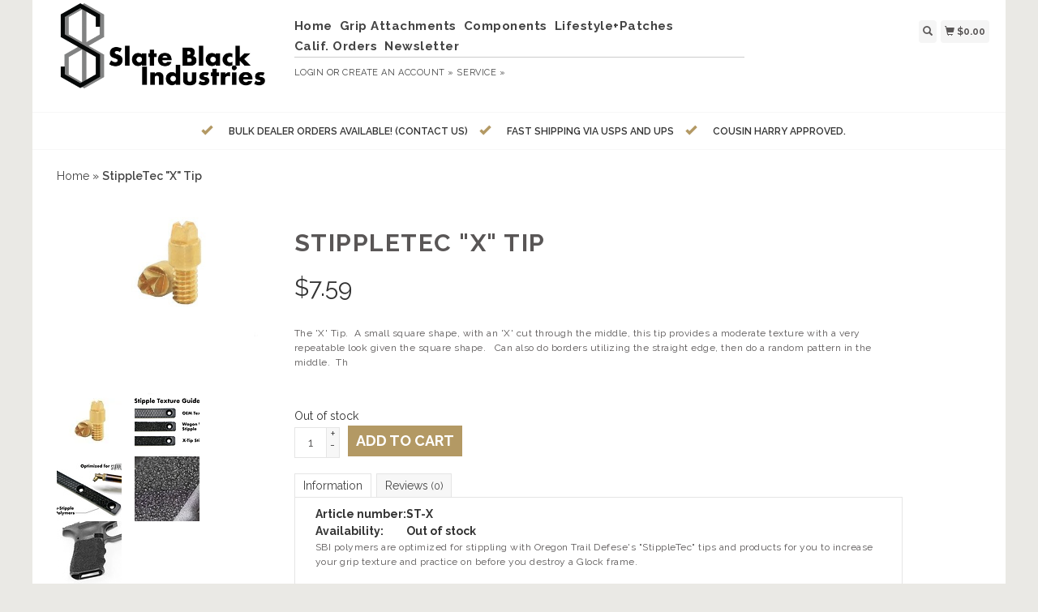

--- FILE ---
content_type: text/html;charset=utf-8
request_url: https://www.slateblackindustries.com/copy-of-stippletec-wagon-wheel-tip.html
body_size: 7029
content:
<!DOCTYPE html>
<html lang="us">
  <head>
    <title>StippleTec &quot;X&quot; Tip - Slate Black Industries</title>
    <meta charset="utf-8"/>
<!-- [START] 'blocks/head.rain' -->
<!--

  (c) 2008-2026 Lightspeed Netherlands B.V.
  http://www.lightspeedhq.com
  Generated: 25-01-2026 @ 07:05:32

-->
<link rel="canonical" href="https://www.slateblackindustries.com/copy-of-stippletec-wagon-wheel-tip.html"/>
<link rel="alternate" href="https://www.slateblackindustries.com/index.rss" type="application/rss+xml" title="New products"/>
<meta name="robots" content="noodp,noydir"/>
<meta property="og:url" content="https://www.slateblackindustries.com/copy-of-stippletec-wagon-wheel-tip.html?source=facebook"/>
<meta property="og:site_name" content="Slate Black Industries"/>
<meta property="og:title" content="StippleTec &quot;X&quot; Tip"/>
<meta property="og:description" content="The &#039;X&#039; Tip.  A small square shape, with an &#039;X&#039; cut through the middle, this tip provides a moderate texture with a very repeatable look given the square shape"/>
<meta property="og:image" content="https://cdn.shoplightspeed.com/shops/626292/files/26810798/oregon-trail-defense-stippletec-x-tip.jpg"/>
<script>
<script id="mcjs">!function(c,h,i,m,p){m=c.createElement(h),p=c.getElementsByTagName(h)[0],m.async=1,m.src=i,p.parentNode.insertBefore(m,p)}(document,"script","https://chimpstatic.com/mcjs-connected/js/users/ed90bdfae628c9dbd6aaa9d77/4feeba653e0e2285cf4a9fa58.js");</script>
</script>
<script src="https://chimpstatic.com/mcjs-connected/js/users/ed90bdfae628c9dbd6aaa9d77/4feeba653e0e2285cf4a9fa58.js"></script>
<!--[if lt IE 9]>
<script src="https://cdn.shoplightspeed.com/assets/html5shiv.js?2025-02-20"></script>
<![endif]-->
<!-- [END] 'blocks/head.rain' -->
    <meta name="viewport" content="width=device-width, initial-scale=1.0" />
    <meta name="apple-mobile-web-app-capable" content="yes" />
    <meta name="apple-mobile-web-app-status-bar-style" content="black" />

    <meta content="Oregon, Trail, Defense, StippleTec, &quot;X&quot;, Tip" name="keywords" />
    <meta content="The &#039;X&#039; Tip.  A small square shape, with an &#039;X&#039; cut through the middle, this tip provides a moderate texture with a very repeatable look given the square shape" name="description" />
    <meta charset="UTF-8" />
    <link href="https://cdn.shoplightspeed.com/shops/626292/themes/139/assets/favicon.ico?20240913210839" rel="shortcut icon" type="image/x-icon" />
    <link
      href="//fonts.googleapis.com/css?family=Raleway:400,300,500,600,700"
      rel="stylesheet"
      type="text/css"
    />
    <link href="https://cdn.shoplightspeed.com/shops/626292/themes/139/assets/bootstrap.css?2024091321084920200921104914" rel="Stylesheet" type="text/css" />
    <link href="https://cdn.shoplightspeed.com/shops/626292/themes/139/assets/responsive.css?2024091321084920200921104914" rel="Stylesheet" type="text/css" />

    <link href="https://cdn.shoplightspeed.com/shops/626292/themes/139/assets/jquery-sidr-dark.css?2024091321084920200921104914" rel="Stylesheet" type="text/css" />
    <link href="https://cdn.shoplightspeed.com/shops/626292/themes/139/assets/framework.css?2024091321084920200921104914" rel="Stylesheet" type="text/css" />
    <link href="https://cdn.shoplightspeed.com/assets/gui-2-0.css?2025-02-20" rel="Stylesheet" type="text/css" />
    <link href="https://cdn.shoplightspeed.com/shops/626292/themes/139/assets/custom.css?2024091321084920200921104914" rel="Stylesheet" type="text/css" />
    <script src="https://cdn.shoplightspeed.com/assets/jquery-1-9-1.js?2025-02-20" type="text/javascript"></script>
    <script src="https://cdn.shoplightspeed.com/assets/jquery-ui-1-10-1.js?2025-02-20" type="text/javascript"></script>
    <script src="https://cdn.shoplightspeed.com/assets/jquery-migrate-1-1-1.js?2025-02-20" type="text/javascript"></script>
    <script src="https://cdn.shoplightspeed.com/shops/626292/themes/139/assets/jquery-sticky-kit.js?2024091321084920200921104914" type="text/javascript"></script>
    <script src="https://cdn.shoplightspeed.com/assets/gui.js?2025-02-20" type="text/javascript"></script>
    <script src="https://cdn.shoplightspeed.com/shops/626292/themes/139/assets/jcarousel.js?2024091321084920200921104914" type="text/javascript"></script>
    <script src="https://cdn.shoplightspeed.com/shops/626292/themes/139/assets/main.js?2024091321084920200921104914" type="text/javascript"></script>
    <script src="https://cdn.shoplightspeed.com/shops/626292/themes/139/assets/jquery-zoom-min.js?2024091321084920200921104914" type="text/javascript"></script>
    <script src="https://cdn.shoplightspeed.com/shops/626292/themes/139/assets/jquery-lazyload.js?2024091321084920200921104914" type="text/javascript"></script>
    <script src="https://cdn.shoplightspeed.com/shops/626292/themes/139/assets/jquery-sidr-min.js?2024091321084920200921104914" type="text/javascript"></script>
    <script src="https://cdn.shoplightspeed.com/shops/626292/themes/139/assets/uspticker.js?2024091321084920200921104914" type="text/javascript"></script>
    <script type="text/javascript" src="https://cdn.shoplightspeed.com/shops/626292/themes/139/assets/share42.js?2024091321084920200921104914"></script>
  </head>
  <body>
          <div class="fixed">
    
    <div id="headercontainer">
  <header class="container labels">
    <div class="col-md-3 logocontainer col-xs-6">
      <a class="logo" href="https://www.slateblackindustries.com/" title="Slate Black Industries">
        <img alt="Slate Black Industries" src="https://cdn.shoplightspeed.com/shops/626292/themes/139/assets/logo.png?20240913210839" class="img-responsive" />

              </a>
    </div>

    <div class="no-underline hidden-md hidden-lg headerlinks">
      <div class="login right">
        <a href="https://www.slateblackindustries.com/account/"> <span class="glyphicon glyphicon-user"></span></a>
      </div>
    </div>

    <nav>
      <div class="col-md-6 hidden-xs hidden-sm">
        <ul class="navbar top-buffer">
          <li class="item home ">
            <a class="itemLink" href="https://www.slateblackindustries.com/">Home</a>
          </li>

                      <li class="item sub">
              <a class="itemLink" href="https://www.slateblackindustries.com/grip-attachments/" title="Grip Attachments ">Grip Attachments </a>

                              <ul class="subnav">
                                      <li class="subitem">
                      <a class="subitemLink" href="https://www.slateblackindustries.com/grip-attachments/mlok-panels/" title="MLOK Panels">MLOK Panels</a>

                                          </li>
                                      <li class="subitem">
                      <a class="subitemLink" href="https://www.slateblackindustries.com/grip-attachments/arca-swiss/" title="ARCA Swiss">ARCA Swiss</a>

                                          </li>
                                      <li class="subitem">
                      <a class="subitemLink" href="https://www.slateblackindustries.com/grip-attachments/grips-stops/" title="Grips  / Stops">Grips  / Stops</a>

                                          </li>
                                      <li class="subitem">
                      <a class="subitemLink" href="https://www.slateblackindustries.com/grip-attachments/bundles/" title="Bundles">Bundles</a>

                                          </li>
                                      <li class="subitem">
                      <a class="subitemLink" href="https://www.slateblackindustries.com/grip-attachments/lights-mounts-sling/" title="Lights / Mounts / Sling">Lights / Mounts / Sling</a>

                                          </li>
                                  </ul>
                          </li>
                      <li class="item sub">
              <a class="itemLink" href="https://www.slateblackindustries.com/components/" title="Components">Components</a>

                              <ul class="subnav">
                                      <li class="subitem">
                      <a class="subitemLink" href="https://www.slateblackindustries.com/components/stippling-accessories/" title="Stippling Accessories">Stippling Accessories</a>

                                          </li>
                                      <li class="subitem">
                      <a class="subitemLink" href="https://www.slateblackindustries.com/components/replacement-panels/" title="Replacement Panels">Replacement Panels</a>

                                          </li>
                                  </ul>
                          </li>
                      <li class="item">
              <a class="itemLink" href="https://www.slateblackindustries.com/lifestylepatches/" title="Lifestyle+Patches">Lifestyle+Patches</a>

                          </li>
          
          
          
          
                      <li class="item sub">
              <a class="itemLink" href="https://www.slateblackindustries.com/service/ca-compliance/" title="Calif. Orders" target="_blank">Calif. Orders</a>
            </li>
                      <li class="item sub">
              <a class="itemLink" href="https://www.slateblackindustries.com/service/newsletter/" title="Newsletter" target="_blank">Newsletter</a>
            </li>
                  </ul>

        <div class="no-underline headerlinks">
          <ul class="login">
                          <li>
                <a href="https://www.slateblackindustries.com/account/">Login</a> or
                <a href="https://www.slateblackindustries.com/account/register/"> Create an account »</a>
              </li>
            
            <li>
              <a href="https://www.slateblackindustries.com/service/" title="service">service »</a>
            </li>
          </ul>
        </div>
      </div>
    </nav>

    <div class="col-md-3 left col-sm-12 col-xs-12">
      <div class="detailcontainer right">
        <a class="burger left hidden-md hidden-lg">
          <div class="tui-dropdown-search">
            <span class="glyphicon glyphicon-menu-hamburger" aria-hidden="true"></span>
          </div>
        </a>
        <a class="searchview" href="#">
          <div class="tui-dropdown-search">
            <span class="glyphicon glyphicon-search"></span>
          </div>
        </a>
        <a class="cartview" href="https://www.slateblackindustries.com/cart/">
          <div class="tui-dropdown-search">
            <span class="glyphicon glyphicon-shopping-cart"></span> $0.00
          </div>
        </a>

        
              </div>
    </div>
  </header>
</div>

          <div class="topnav center">
        <ul id="fade">
                      <li>
              <span class="glyphicon glyphicon-ok"></span
              ><span class="usps">Bulk Dealer Orders Available! (Contact us) </span>
            </li>
                                <li>
              <span class="glyphicon glyphicon-ok"></span
              ><span class="usps">Fast Shipping via USPS and UPS</span>
            </li>
                                <li>
              <span class="glyphicon glyphicon-ok"></span
              ><span class="usps">Cousin Harry Approved. </span>
            </li>
                            </ul>
      </div>
    
    <div class="clearfix"></div>

    <div id="searchcontainer">
      <div class="container search center top-padding">
        <h2>What are you looking for</h2>
        <form action="https://www.slateblackindustries.com/search/" id="formSearch" method="get" name="formSearch">
          <input
            name="q"
            placeholder="Search"
            style="margin-right: 10px;"
            type="text"
            value=""
            autofocus
          />
          <a class="btn" href="#" onclick="$('#formSearch').submit();" title="Search"
            ><span>Search</span></a
          >
        </form>
        <a class="closesearch" href="#"><span class="glyphicon glyphicon-remove"></span></a>
      </div>
    </div>

    <div class="clearfix"></div>

    <div id="contentcontainer">
      <div class="container">
</div>

      <div class="container relative white">
<div class="row">
  <span>    <span>  </span> </span>

<!-- BEGIN PRODUCT -->
<div>

  <div class="col-md-12">
  <div class="col-md-12"><div class="no-underline top-padding">
            <a href="https://www.slateblackindustries.com/" title="Home">Home</a>  » <a href=
            "https://www.slateblackindustries.com/copy-of-stippletec-wagon-wheel-tip.html" title=
            "StippleTec &quot;X&quot; Tip"><strong>StippleTec &quot;X&quot; Tip</strong></a>     </div></div>
    <div class="col-md-4">

        <div class="zoombox">
            <div class="images">
                                 <a class="zoom first"
                data-image-id="26810798"><img alt="Oregon Trail Defense StippleTec &quot;X&quot; Tip"
                data-original-url=
                "https://cdn.shoplightspeed.com/shops/626292/files/26810798/oregon-trail-defense-stippletec-x-tip.jpg" src=
                "https://cdn.shoplightspeed.com/shops/626292/files/26810798/oregon-trail-defense-stippletec-x-tip.jpg"></a>
                                  <a class="zoom "
                data-image-id="26815564"><img alt="Oregon Trail Defense StippleTec &quot;X&quot; Tip"
                data-original-url=
                "https://cdn.shoplightspeed.com/shops/626292/files/26815564/oregon-trail-defense-stippletec-x-tip.jpg" src=
                "https://cdn.shoplightspeed.com/shops/626292/files/26815564/oregon-trail-defense-stippletec-x-tip.jpg"></a>
                                  <a class="zoom "
                data-image-id="26815565"><img alt="Oregon Trail Defense StippleTec &quot;X&quot; Tip"
                data-original-url=
                "https://cdn.shoplightspeed.com/shops/626292/files/26815565/oregon-trail-defense-stippletec-x-tip.jpg" src=
                "https://cdn.shoplightspeed.com/shops/626292/files/26815565/oregon-trail-defense-stippletec-x-tip.jpg"></a>
                                  <a class="zoom "
                data-image-id="26811597"><img alt="Oregon Trail Defense StippleTec &quot;X&quot; Tip"
                data-original-url=
                "https://cdn.shoplightspeed.com/shops/626292/files/26811597/oregon-trail-defense-stippletec-x-tip.jpg" src=
                "https://cdn.shoplightspeed.com/shops/626292/files/26811597/oregon-trail-defense-stippletec-x-tip.jpg"></a>
                                  <a class="zoom "
                data-image-id="26811595"><img alt="Oregon Trail Defense StippleTec &quot;X&quot; Tip"
                data-original-url=
                "https://cdn.shoplightspeed.com/shops/626292/files/26811595/oregon-trail-defense-stippletec-x-tip.jpg" src=
                "https://cdn.shoplightspeed.com/shops/626292/files/26811595/oregon-trail-defense-stippletec-x-tip.jpg"></a>
                             </div>

            <div class="thumbs clearfix top-padding">
                                 <a data-image-id="26810798"><img alt=
                "Oregon Trail Defense StippleTec &quot;X&quot; Tip" src=
                "https://cdn.shoplightspeed.com/shops/626292/files/26810798/80x80x1/oregon-trail-defense-stippletec-x-tip.jpg"
                title="Oregon Trail Defense StippleTec &quot;X&quot; Tip"></a>                   <a data-image-id="26815564"><img alt=
                "Oregon Trail Defense StippleTec &quot;X&quot; Tip" src=
                "https://cdn.shoplightspeed.com/shops/626292/files/26815564/80x80x1/oregon-trail-defense-stippletec-x-tip.jpg"
                title="Oregon Trail Defense StippleTec &quot;X&quot; Tip"></a>                   <a data-image-id="26815565"><img alt=
                "Oregon Trail Defense StippleTec &quot;X&quot; Tip" src=
                "https://cdn.shoplightspeed.com/shops/626292/files/26815565/80x80x1/oregon-trail-defense-stippletec-x-tip.jpg"
                title="Oregon Trail Defense StippleTec &quot;X&quot; Tip"></a>                   <a data-image-id="26811597"><img alt=
                "Oregon Trail Defense StippleTec &quot;X&quot; Tip" src=
                "https://cdn.shoplightspeed.com/shops/626292/files/26811597/80x80x1/oregon-trail-defense-stippletec-x-tip.jpg"
                title="Oregon Trail Defense StippleTec &quot;X&quot; Tip"></a>                   <a data-image-id="26811595"><img alt=
                "Oregon Trail Defense StippleTec &quot;X&quot; Tip" src=
                "https://cdn.shoplightspeed.com/shops/626292/files/26811595/80x80x1/oregon-trail-defense-stippletec-x-tip.jpg"
                title="Oregon Trail Defense StippleTec &quot;X&quot; Tip"></a>              </div>
        </div>
    </div>

    <div class="col-md-8 top-padding">
      <div class="product-titel">
        <h1><span>StippleTec &quot;X&quot; Tip</span></h1>
      </div>
<!-- BEGIN OFFER -->
<div>
	      <span class="price top-padding">$<span>7.59</span></span>
      
      <p class="top-padding">The 'X' Tip.  A small square shape, with an 'X' cut through the middle, this tip provides a moderate texture with a very repeatable look given the square shape.   Can also do borders utilizing the straight edge, then do a random pattern in the middle.  Th</p> 
       <span>  </span>  <br />Out of stock

        <form action="https://www.slateblackindustries.com/cart/add/56147686/" id=
        "product_configure_form" method="post">
            <input type="hidden" name="bundle_id" id="product_configure_bundle_id" value="">


            <div class="quantity">
                <input name="quantity" type="text" value=
                "1">

                <div class="change">
                    <a class="up" href="javascript:;" onclick=
                    "updateQuantity('up');">+</a> <a class="down" href=
                    "javascript:;" onclick="updateQuantity('down');">-</a>
                </div>
            </div><a class="btn" href="javascript:;" onclick=
            "$('#product_configure_form').submit();" title=
            "Add to cart"><span>Add to cart</span></a>

  

        <div class="tabs top-buffer">
        <ul>
          <li class="active col-2 information"><a rel="info" href="#">Information</a></li>
                              <li class="col-2 reviews"><a rel="reviews" href="#">Reviews <small>(0)</small></a></li>
        </ul>
      </div>
      <div class="tabsPages col-md-6">
        <div class="page info active">

          <table class="details">
                        <tr class="articlenumber">
              <td>Article number:</td>
              <td>ST-X</td>
            </tr>
                                    <tr class="availability">
              <td>Availability:</td>
              <td><span class="out-of-stock">Out of stock</span></td>
            </tr>
                                                                      </table>


          
          <p>   <p>SBI polymers are optimized for stippling with Oregon Trail Defese's "StippleTec" tips and products for you to increase your grip texture and practice on before you destroy a Glock frame.</p>
<p> </p>
<p>Our polymers are optimized for the Oregon Trail Defense StippleTec's X-tip and Wagon Wheel tip, but we highly recommend BLACK polymers for stippling only due to polymer dye discoloration. </p>
<p> </p>
<p>The 'X' Tip.  A small square shape, with an 'X' cut through the middle, this tip provides a moderate texture with a very repeatable look given the square shape.   Can also do borders utilizing the straight edge, then do a random pattern in the middle.  The random pattern can vary depending on the depth of penetration done by the user. </p>
<p> </p>
<p>The X Tip is one of Oregon Trail Defense's most popular tips, and is a great beginner tip, as well as a 'salvage a bad stipple job your buddy did because he did NOT practice' tip. </p>
<p> </p>
<p>Do you want more options? Check out https://store.otdefense.com for the complete line of "StippleTec" products! </p>
<p><img src="https://cdn.shoplightspeed.com/shops/626292/files/26816195/stipple-guide2.jpg" alt="" width="600" height="400" /></p> </p>

                  </div>
        
        
        <div class="page reviews">
          
          <div class="bottom">
            <div class="right">
              <a href="https://www.slateblackindustries.com/account/review/34055469/">Add your review</a>
            </div>
            <span>0</span> stars based on <span>0</span> reviews
          </div>


        </div>



      </div>
      <small>
     <a class="no-underline top-padding" href="https://www.slateblackindustries.com/account/wishlistAdd/34055469/?variant_id=56147686" title="Add to wishlist">
  <span class="glyphicon glyphicon-list-alt no-underline"></span>
  Add to wishlist
</a> /
<a class="no-underline top-padding" href="https://www.slateblackindustries.com/compare/add/56147686/" title="Add to compare">
<span class="glyphicon glyphicon-stats no-underline"></span>
 Add to compare
</a>
         </small>

<div class="share42init"></div>

<!-- END OFFER -->
    </div>

<!-- END PRODUCT -->
    </div>


  </div>
</div>
  <div class="bundlez">
        </div>

</div>

 <!-- [START] PRODUCT -->
<div itemscope itemtype="https://schema.org/Product">
  <meta itemprop="name" content="Oregon Trail Defense StippleTec &quot;X&quot; Tip">
  <meta itemprop="image" content="https://cdn.shoplightspeed.com/shops/626292/files/26810798/300x250x2/oregon-trail-defense-stippletec-x-tip.jpg" />  <meta itemprop="brand" content="Oregon Trail Defense" />  <meta itemprop="description" content="The &#039;X&#039; Tip.  A small square shape, with an &#039;X&#039; cut through the middle, this tip provides a moderate texture with a very repeatable look given the square shape.   Can also do borders utilizing the straight edge, then do a random pattern in the middle.  Th" />  <meta itemprop="itemCondition" itemtype="https://schema.org/OfferItemCondition" content="https://schema.org/NewCondition"/>
    <meta itemprop="mpn" content="ST-X" />  <meta itemprop="sku" content="ST-X" />

<div itemprop="offers" itemscope itemtype="https://schema.org/Offer">
      <meta itemprop="price" content="7.59" />
    <meta itemprop="priceCurrency" content="USD" />
    <meta itemprop="validFrom" content="2026-01-25" />
  <meta itemprop="priceValidUntil" content="2026-04-25" />
  <meta itemprop="url" content="https://www.slateblackindustries.com/copy-of-stippletec-wagon-wheel-tip.html" />
 </div>
<!-- [START] REVIEWS -->
<!-- [END] REVIEWS -->
</div>
<!-- [END] PRODUCT -->

  <script>
$(document).ready(function(){
    $('.zoombox .thumbs a').mousedown(function(){
     $('.zoombox .images a').hide();
     $('.zoombox .images a[data-image-id="' + $(this).attr('data-image-id') + '"]').css('display','block');
     $('.zoombox .thumbs a').removeClass('active');
     $('.zoombox .thumbs a[data-image-id="' + $(this).attr('data-image-id') + '"]').addClass('active');
    });

    $('.zoombox .zoom').zoom();
    });
    </script> <script>
function updateQuantity(way){
    var quantity = parseInt($('.quantity input').val());
    if (way == 'up'){
        if (quantity < 10000){
            quantity++;
        } else {
            quantity = 10000;
        }
    } else {
        if (quantity > 1){
            quantity--;
        } else {
            quantity = 1;
        }
    }
    $('.quantity input').val(quantity);
    }

    </script> <script>
$('.tabs a').click(function(){
    var tabs = $(this).closest('.tabs');
    var pages = $('.tabsPages');
    tabs.find('a').closest('li').removeClass('active');
    pages.find('.page').removeClass('active');
    $(this).closest('li').addClass('active');
    pages.find('.page.'+$(this).attr('rel')).addClass('active');
    return false;
    });
    </script>
    </div>

      <div class="newslettercontainer newsletter">
    <footer class="container">
      <div class="row top-padding align">
        <div class="col-md-offset-2 col-md-6 col-xs-12 vertical center">
          <h2>Sign up for our newsletter</h2>
        </div>
        <div class="vertical top-padding col-xs-12 col-md-6 center">
          <form
            action="https://www.slateblackindustries.com/account/newsletter/"
            class="form-inline"
            id="formNewsletter"
            method="post"
            name="formNewsletter"
          >
            <input name="key" type="hidden" value="4c15c4fd05caead641e61fd4a3656c30" />
            <input
              id="formNewsletterEmail"
              name="email"
              placeholder="E-mail"
              type="text"
              value=""
            />
            <a
              class="btn"
              href="#"
              onclick="$('#formNewsletter').submit(); return false;"
              title="Subscribe"
            >
              <span>Send</span></a
            >
          </form>
        </div>
      </div>
    </footer>
  </div>

<div id="footercontainer">
  <div class="container">
    <div class="row top-padding">
      <div class="col-md-3 col-xs-6 col-sm-6">
        <h2>Customer support</h2>
        <ul class="footerlist no-underline no-list-style">
          <li style="list-style: none;"></li>
          <li>
            <a href="https://www.slateblackindustries.com/service/ca-compliance/" title="Calif. Orders (AB 1263)">Calif. Orders (AB 1263)</a>
          </li>
          <li style="list-style: none;"></li>
          <li>
            <a href="https://www.slateblackindustries.com/service/newsletter/" title="Newsletter">Newsletter</a>
          </li>
          <li style="list-style: none;"></li>
          <li>
            <a href="https://www.slateblackindustries.com/service/about/" title="About us">About us</a>
          </li>
          <li style="list-style: none;"></li>
          <li>
            <a href="https://www.slateblackindustries.com/service/general-terms-conditions/" title="General terms &amp; conditions">General terms &amp; conditions</a>
          </li>
          <li style="list-style: none;"></li>
          <li>
            <a href="https://www.slateblackindustries.com/service/privacy-policy/" title="Privacy policy">Privacy policy</a>
          </li>
          <li style="list-style: none;"></li>
          <li>
            <a href="https://www.slateblackindustries.com/service/shipping-returns/" title="Shipping &amp; returns">Shipping &amp; returns</a>
          </li>
          <li style="list-style: none;"></li>
          <li>
            <a href="https://www.slateblackindustries.com/service/dealer-bulk-orders/" title="Dealer bulk orders">Dealer bulk orders</a>
          </li>
          <li style="list-style: none;"></li>
          <li>
            <a href="https://www.slateblackindustries.com/service/instructions/" title="MLOK Instructions">MLOK Instructions</a>
          </li>
          <li style="list-style: none;"></li>
          <li>
            <a href="https://www.slateblackindustries.com/service/contact/" title="Contact">Contact</a>
          </li>
          <li style="list-style: none;"></li>
        </ul>
      </div>
      <div class="col-md-3 col-xs-6 col-sm-6">
        <h2>Products</h2>
        <ul class="footerlist no-underline no-list-style">
          <li>
            <a href="https://www.slateblackindustries.com/collection/" title="All products">All products</a>
          </li>
          <li>
            <a href="https://www.slateblackindustries.com/collection/?sort=newest" title="New products">New products</a>
          </li>
                    <li>
            <a href="https://www.slateblackindustries.com/collection/offers/" title="Offers">Offers</a>
          </li>
                              <li>
            <a href="https://www.slateblackindustries.com/index.rss" title="RSS feed">RSS feed</a>
          </li>
        </ul>
      </div>
      <div class="col-md-3 col-xs-6 col-sm-6">
        <h2>Account</h2>
        <ul class="footerlist no-underline no-list-style">
                      <li>
              <a href="https://www.slateblackindustries.com/account/" title="Register">Register</a>
            </li>
                    <li>
            <a href="https://www.slateblackindustries.com/account/orders/" title="My orders">My orders</a>
          </li>
                                      </ul>
      </div>
      <div class="col-md-3 col-xs-6 col-sm-6">
        <h2>Slate Black Industries</h2>
        <ul class="footerlist">
          <li>Durability you can count on. </li>
          <li></li>
          <li><a href="/cdn-cgi/l/email-protection" class="__cf_email__" data-cfemail="355c5b535a754659544150575954565e5c5b51404641475c50461b565a58">[email&#160;protected]</a></li>
        </ul>
        <div class="social-media top-padding">
                      <a class="social-icon facebook" href="https://www.facebook.com/SlateBlackIndustries" target="_blank" title="Facebook Slate Black Industries"></a>
                                                              <a class="social-icon youtube" href="https://www.youtube.com/c/9holereviews" target="_blank" title="Youtube Slate Black Industries"></a>
                                          <a class="social-icon instagram" href="https://www.instagram.com/SlateBlackIndustries" target="_blank" title="Instagram Slate Black Industries"></a>
                  </div>

              </div>
    </div>
  </div>

  <div class="bottomfooter">
    <div class="top-padding container">
      <div class="left">
        <span>
          Copyright
          2026
          Slate Black Industries
                      - Powered by
                          <a href="http://www.lightspeedhq.com" target="_blank" title="Lightspeed">Lightspeed</a>
                                            </span>
      </div>
      <div class="right">
                  <a href="https://www.slateblackindustries.com/service/payment-methods/" title="Payment methods">
            <img alt="MasterCard"src="https://cdn.shoplightspeed.com/assets/icon-payment-mastercard.png?2025-02-20"title="MasterCard" />
          </a>
                  <a href="https://www.slateblackindustries.com/service/payment-methods/" title="Payment methods">
            <img alt="Visa"src="https://cdn.shoplightspeed.com/assets/icon-payment-visa.png?2025-02-20"title="Visa" />
          </a>
                  <a href="https://www.slateblackindustries.com/service/payment-methods/" title="Payment methods">
            <img alt="American Express"src="https://cdn.shoplightspeed.com/assets/icon-payment-americanexpress.png?2025-02-20"title="American Express" />
          </a>
                  <a href="https://www.slateblackindustries.com/service/payment-methods/" title="Payment methods">
            <img alt="PayPal"src="https://cdn.shoplightspeed.com/assets/icon-payment-paypalcp.png?2025-02-20"title="PayPal" />
          </a>
              </div>
    </div>
  </div>
</div>

    <!-- [START] 'blocks/body.rain' -->
<script data-cfasync="false" src="/cdn-cgi/scripts/5c5dd728/cloudflare-static/email-decode.min.js"></script><script>
(function () {
  var s = document.createElement('script');
  s.type = 'text/javascript';
  s.async = true;
  s.src = 'https://www.slateblackindustries.com/services/stats/pageview.js?product=34055469&hash=e77e';
  ( document.getElementsByTagName('head')[0] || document.getElementsByTagName('body')[0] ).appendChild(s);
})();
</script>
  
<!-- Global site tag (gtag.js) - Google Analytics -->
<script async src="https://www.googletagmanager.com/gtag/js?id=G-52T9Q3ZSVT"></script>
<script>
    window.dataLayer = window.dataLayer || [];
    function gtag(){dataLayer.push(arguments);}

        gtag('consent', 'default', {"ad_storage":"denied","ad_user_data":"denied","ad_personalization":"denied","analytics_storage":"denied","region":["AT","BE","BG","CH","GB","HR","CY","CZ","DK","EE","FI","FR","DE","EL","HU","IE","IT","LV","LT","LU","MT","NL","PL","PT","RO","SK","SI","ES","SE","IS","LI","NO","CA-QC"]});
    
    gtag('js', new Date());
    gtag('config', 'G-52T9Q3ZSVT', {
        'currency': 'USD',
                'country': 'US'
    });

        gtag('event', 'view_item', {"items":[{"item_id":"ST-X","item_name":"StippleTec \"X\" Tip","currency":"USD","item_brand":"Oregon Trail Defense","item_variant":"Default","price":7.59,"quantity":1,"item_category":"Grip Attachments ","item_category2":"Components","item_category3":"Stippling Accessories"}],"currency":"USD","value":7.59});
    </script>
<!-- [END] 'blocks/body.rain' -->

          </div>
    
    
    <script type="text/javascript">
      $('img.lazy').lazyload({
        effect: 'fadeIn',
      });
      $('.selectors').stick_in_parent();
    </script>

    <script type="text/javascript">
      $('.burger').sidr({
        name: 'nav',
        source: '.navbar',
        side: 'left',
      });
    </script>
  <script>(function(){function c(){var b=a.contentDocument||a.contentWindow.document;if(b){var d=b.createElement('script');d.innerHTML="window.__CF$cv$params={r:'9c35ec3b7cb73334',t:'MTc2OTMyNDczMi4wMDAwMDA='};var a=document.createElement('script');a.nonce='';a.src='/cdn-cgi/challenge-platform/scripts/jsd/main.js';document.getElementsByTagName('head')[0].appendChild(a);";b.getElementsByTagName('head')[0].appendChild(d)}}if(document.body){var a=document.createElement('iframe');a.height=1;a.width=1;a.style.position='absolute';a.style.top=0;a.style.left=0;a.style.border='none';a.style.visibility='hidden';document.body.appendChild(a);if('loading'!==document.readyState)c();else if(window.addEventListener)document.addEventListener('DOMContentLoaded',c);else{var e=document.onreadystatechange||function(){};document.onreadystatechange=function(b){e(b);'loading'!==document.readyState&&(document.onreadystatechange=e,c())}}}})();</script><script defer src="https://static.cloudflareinsights.com/beacon.min.js/vcd15cbe7772f49c399c6a5babf22c1241717689176015" integrity="sha512-ZpsOmlRQV6y907TI0dKBHq9Md29nnaEIPlkf84rnaERnq6zvWvPUqr2ft8M1aS28oN72PdrCzSjY4U6VaAw1EQ==" data-cf-beacon='{"rayId":"9c35ec3b7cb73334","version":"2025.9.1","serverTiming":{"name":{"cfExtPri":true,"cfEdge":true,"cfOrigin":true,"cfL4":true,"cfSpeedBrain":true,"cfCacheStatus":true}},"token":"8247b6569c994ee1a1084456a4403cc9","b":1}' crossorigin="anonymous"></script>
</body>
</html>


--- FILE ---
content_type: text/css; charset=UTF-8
request_url: https://cdn.shoplightspeed.com/shops/626292/themes/139/assets/framework.css?2024091321084920200921104914
body_size: 6708
content:
/* Reset 
================================================== */
html, body, div, span, applet, object, iframe, h1, h2, h3, h4, h5, h6, p, blockquote, pre, a, abbr, acronym, address, big, cite, code, del, dfn, em, img, ins, kbd, q, s, samp, small, strike, strong, sub, sup, tt, var, b, u, i, center, dl, dt, dd, ol, ul, li, fieldset, form, label, legend, table, caption, tbody, tfoot, thead, tr, th, td, article, aside, canvas, details, embed, figure, figcaption, footer, header, hgroup, menu, nav, output, ruby, section, summary, time, mark, audio, video {
  margin: 0;
  padding: 0;
  border: 0;
  font-size: 100%;
  font: inherit;
  text-shadow:none;
}
article, aside, details, figcaption, figure, footer, header, hgroup, menu, nav, section {
  display: block; 
}
body {
  line-height: 1; 
}
blockquote, q {
  quotes: none; 
}
blockquote:before, blockquote:after,
q:before, q:after {
  content: '';
  content: none; 
}
table {
  border-collapse: collapse;
  border-spacing: 0; 
}
a {
  outline: 0;
}

/* Basics
================================================== */
body {
  font-size: 14px;
  font-family: "Raleway", Helvetica, sans-serif;
  line-height: 1.8;
  -webkit-font-smoothing: antialiased;
  -webkit-text-size-adjust: 100%;
  background: #eae9e5 url(background-image.png?20240913210849) repeat-y fixed top center;
-webkit-font-smoothing: antialiased;
-moz-osx-font-smoothing: grayscale;


}
.gui{
  font: 14px "Raleway", Helvetica, Arial, sans-serif !important;
  
  
}
html {
  overflow: -moz-scrollbars-vertical;
  overflow-y: scroll; 
}     
.left { float: left !important; }

.right { float: right !important; }

.center { text-align: center; margin: auto; }

.hidden { display: none; }

/* Typography */
h1, h2, h3, h4, h5, h6, .gui-page-title, .gui-blog-article h1 a {
  font-weight: 600; 
  line-height: 1.2125em;  
  margin-top: -0.2em;
  margin-bottom: 10px !important;
  letter-spacing: 1.5px;
}
/* bug fix */
h3 { 
  margin-top: 0 !important; 
  margin-bottom: 0 !important;
}
h1, .gui-page-title,.gui-blog-article h1 a {
  font-size: 30px; 
  color:#595656 !important;
text-transform: uppercase;
font-weight:700 !important;
}

h2 { font-size: 1.6875em; }
h3 { font-size: 1.4375em; }
h4 { font-size: 1.375em; } 
h5 { font-size: 1.375em; } 
h6 { font-size: 1.375em; } 


h2 {
  font-weight:700 !important;
  font-size:18px;
  color:#595656;
text-transform:uppercase;
}

.white h2, .search h2 , .newsletter h2{
  font-weight:700;
  font-size:18px;
  color:#595656;
text-transform:uppercase;
line-height:60px;
margin-right:10px;
}
h3 {
  font-weight:700;
  font-size:16px;
  color:#595656;
}
h4{
  font-weight:300;
  color:#595656;
font-size:16px;
}

.filter h4  {
  color:#595656;
font-size: 12px;
margin-top: 10px;
font-weight: 700;
letter-spacing: 1px;
text-transform: uppercase;
}
/*.filter a  {
color:#fff !important;
}*/

.product h3, .related h3{
  color:#595656;
font-size: 12px;
padding-top: 10px;
font-weight: 700;
letter-spacing: 1px;
text-transform: uppercase;

}

.newsletter h2{
  color:#ffffff;
}

p { 
  margin: 0 0 0 0;
  font-size:12px;
  color:#595656;
letter-spacing: 0.5px; 
line-height: 18px;

}
.filter p , .featured p , .filter2 p {
  margin: 0 0 0 0;
  font-size:12px;
  color:#595656
}

.newsletter p{
  color:#595959;
}

p img { margin: 0; }

em { font-style: italic; }
strong { font-weight: 600; }
small { font-size: 90%; }

hr { 
  border: solid #f0f0f0; 
  border-width: 1px 0 0; 
  clear: both; 
  margin: 0px; 
  height: 0; 
  width: 100%;
}
.no-underline a, a.no-underline { text-decoration: none !important;}
.line-through { text-decoration: line-through; }{ text-decoration: line-through; }

.text-left { text-align: left; }
.text-right { text-align: right; }
.text-center { text-align: center; }
.text-justify { text-align: justify; }

/* Links */
a, a:visited { color: #444; text-decoration: underline; outline: 0; }
a:hover, a:focus { color: #000; }
p a, p a:visited { line-height: inherit; }

/* List */
ul, ol { list-style-position: inside; }
.no-list-style ul, ul.no-list-style { list-style: none outside; }
ol { list-style: decimal; }
ul ul, ul ol,
ol ol, ol ul { margin: 0.1em 0 0.1em 1em; font-size: 90%;  }

/* Input */
input[type="text"],
input[type="password"],
input[type="email"],
textarea,
select {
  border: 1px solid #e5e5e5;
  padding: 6px 10px;
  outline: none;
  font-size: 14px;
  margin: 0;
  width: 285px;
  display: inline-block;
  background: #fff;
  line-height: 26px; 
  -webkit-font-smoothing: antialiased;
  -webkit-text-size-adjust: 100%;  
  height:38px;
  color:#515050;
}
input[type="text"],
input[type="password"],
input[type="email"],
textarea {
  -webkit-appearance: none;
  border-radius: 0px;
}
select {
  padding: 0; 
}
input[type="text"]:hover,
input[type="password"]:hover,
input[type="email"]:hover,
textarea:focus {
  border-color: #ccc; 
}
input[type="text"]:focus,
input[type="password"]:focus,
input[type="email"]:focus,
textarea:focus {
  border-color: #ccc; 
}
textarea {
  min-height: 60px; 
}
label {
  margin-right: 10px;
}
input[type="checkbox"] {
  display: inline; 
}


select[name=brand],
select[name=sort],
select[name=mode],
select[name=limit]{
  width:185px;
  height:30px;
  background-color: #F5F5F5;
  font-weight: 600;
  border: 0px;
  border-radius: 8px;  
  padding-top:4px;
  padding-left:4px;
  
} 

/* Buttons */
a.btn,
button,
input[type="submit"],
input[type="reset"],
input[type="button"] {
  background:  #b39964;
border: 0px solid #e5e5e5;
color: #fff;
display: inline-block;
font-size: 18px;
font-weight:700;
line-height: 26px;
text-decoration: none;
cursor: pointer;
padding: 6px 10px;
text-transform:uppercase;
height: 38px;
position: relative;
top: 1px;
}

.btn_alt{
  border: 1px solid #595656;
color: # #595656 !important;
display: inline-block;
font-size: 14px;
font-weight:700;
/* line-height: 17px; */
text-decoration: none;
cursor: pointer;
line-height: normal;
padding: 8px 10px;
text-transform:uppercase;
border-radius:1px;
letter-spacing: 0.05em;
}

.btn_alt:hover{
  background-color:#595656;
border: 1px solid #595656;
color: #fcfcfc!important;
display: inline-block;
font-size: 14px;
font-weight:700;
/* line-height: 17px; */
text-decoration: none;
cursor: pointer;
line-height: normal;
padding: 8px 10px;
text-transform:uppercase;
border-radius:1px;
letter-spacing: 0.05em;
-moz-transition: height 0.3s, opacity 0.3s, -moz-transform 0.3s;
transition: height 0.3s, opacity 0.3s, transform 0.3s;
}



a.btn:hover,
button:hover,
input[type="submit"]:hover,
input[type="reset"]:hover,
input[type="button"]:hover {
  text-decoration: none;
  border-color: #ccc;
}
a.btn.full-width,
button.full-width,
input[type="submit"].full-width,
input[type="reset"].full-width,
input[type="button"].full-width {
  width: 100%;
  padding-left: 0 !important;
  padding-right: 0 !important;
  text-align: center; 
}
button::-moz-focus-inner,
input::-moz-focus-inner {
  border: 0;
  padding: 0;
}

@media (max-width: 767px) {
  a.btn,
    button,
    input[type="submit"],
    input[type="reset"],
    input[type="button"] {
    line-height: 37px;
    height: 38px;
    margin-top: -1px;
}

}
/* Align vertical */
.align {
  display: table;
  width: 100%;
}
.align .vertical {
  display: table-cell;
  vertical-align: middle;
}
/* Bufferruimte */
.top-buffer { margin-top:20px; }
.top-buffer-2 { margin-top:30px; }
.top-padding {
  padding-top:20px !important;
  padding-bottom:20px !important;
}
/* Navigation */

#headercontainer{
  background-color: #ffffff;
width:100%;
position:relative;
top:0px;
z-index:10;
border-bottom:1px solid #f7f7f7;

}
.labels {
  width: 1180px;
  margin: auto;
  min-height: 100px;
}

nav ul, 
nav ul li {
  margin: 0px;
  line-height: 18px;
  display: inline-block;
}

nav .item .itemLink {
  display: block;
  padding: 5px;
  position: relative;
  z-index: 2; 
  line-height: 15px;
  font-size:15px;
  letter-spacing: .5px;
  font-weight: 700;
  padding-left:0px;
}

nav .item.hover .itemLink {
  border-color: #e5e5e5;
  background-color: white;
}
nav .item.sub.hover .itemLink {
  border-bottom-color: white;
}
nav .subnav {
  display: none;
  background-color: rgba(255,255,255,1);
  position: absolute;
  min-width: 240px;
  z-index: 10;
}
nav .subnav .subitem {
  border-bottom: 1px solid #f0f0f0;
  
  
}
nav .subnav .subitem:last-child {
  border-bottom: transparent;
}
nav .subnav .subitemLink {
  display: block;
  padding: 10px;
  white-space: nowrap;
  -moz-transition: background-color 0.3s ease;
  -webkit-transition: background-color 0.3s ease;
  transition: background-color 0.3s ease;  
  text-decoration: none;
  font-size:12px;
}
nav .subnav .subitem .subitemLink:hover {
  background-color: #f7f7f7;
  color: #414141;
  
}
nav .subnav .subnav {
  top: inherit;
  margin-top: -37px;
  left: 80%;
  z-index: 980;
}
nav .subnav .subnav .subitemLink {
  padding: 8px;
}

.navbar item{
  display:inline;
  text-transform: uppercase;
  margin-right: 10px;
}
.navbar li a {
  text-decoration:none;
}

.navbar a {
  padding: 0 0 10px;
}
.navbar a::after {
  position: absolute;
  top: 100%;
  left: 0;
  width: 100%;
  height: 1px;
  background:  #b39964;
content: '';
opacity: 0;
-webkit-transition: height 0.3s, opacity 0.3s, -webkit-transform 0.3s;
-moz-transition: height 0.3s, opacity 0.3s, -moz-transform 0.3s;
transition: height 0.3s, opacity 0.3s, transform 0.3s;
-webkit-transform: translateY(-10px);
-moz-transform: translateY(-10px);
transform: translateY(-10px);
}

.navbar a:hover::after,
.navbar a:focus::after {
  height: 5px;
  opacity: 1;
  -webkit-transform: translateY(0px);
  -moz-transform: translateY(0px);
  transform: translateY(0px);
}

.subnav li{
  display: inherit;
  padding:0;
  font-weight: 600;
}

.subnav a::after {
  position: absolute;
  top: 100%;
  left: 0;
  width: 100%;
  height: 1px;
  background:  #b39964;
content: '';
opacity: 0;
-webkit-transition: height 0.3s, opacity 0.3s, -webkit-transform 0.3s;
-moz-transition: height 0.3s, opacity 0.3s, -moz-transform 0.3s;
transition: height 0.3s, opacity 0.3s, transform 0.3s;
-webkit-transform: translateY(-10px);
-moz-transform: translateY(-10px);
transform: translateY(-10px);
}
.headerlinks{
  padding-bottom:10px;
}
.headerlinks  {
  font-size: 11px;
  text-transform: uppercase;
  letter-spacing: 0.05em;
  margin-right:10px;
  
}




/* Search */
#searchcontainer{
  background-color:rgba(255,255,255,0.8);
  width: 100%;
  height:100px;
  display:none;
  position: absolute;
  z-index: 999;
}
.search h2{
  display: inline-block;
}

.search #formSearch{
  display: inline-block;
  padding: 0px 20px 0px 20px;
  
}
.taglist { float: left; }
/* Newsletter */
.newsletter h2 {
  margin-top: 10px;
}

.navbar{
  border-bottom: 1px solid #ccc;
  position: relative;
  line-height:14px;
  
}

/* Navigation */
.newsletter{
  background-color:#515050;

}
.sidr{
  background-color:#515050;

}

.bottomfooter{
  border-top:solid 1px #f7f7f7;
  
}
#newslettercontainer{
  width: 100%;
  
}

#footercontainer{
  width: 100%;
  background-color:#fcfcfc;
position:relative;
bottom:0;
}
#contentcontainer{
  width:100%;
  background-color:#ffffff;
}

#cartcontainer{
  background-color:#595656;
  width: 100%;
  display:none;
  float: right;
  position: absolute;
  z-index: 999;
}

.logo{
  padding-right:10px;
}
/* Footer */
.footerrow{
  background-color:#595656;
}
.footerlist{
  list-style-type: none;
  color:#595959;
font-weight:300;

}
.footerlist li a{
  color:#595959;
font-weight:300;
}
#footercontainer h2 {
  font-weight:700;
  font-size:18px;
  color:#595959;
text-transform:uppercase;
width: 100%;
}

.featured{
  background-color:#fcfcfc;
float:left;
padding:0px 20px 20px 20px;

}

.feature{
  background-color:#fcfcfc;
float:left;
padding:20px;
position:absolute;
height: 252px;
/* float: left; */
margin-left: -15px;
}



.featured h1 , .filter h1 , .featured h2 , .filter h2{
  color: #595656;
font-size:18px !important;
}

.filter{
  background-color:#fcfcfc;
width:232px;
float:left;
padding:20px;
}



.recommended{
  background-color:#fcfcfc;
height:290px;
width:232px;
float:right;
padding:20px;

}
.related .product {
  margin: 0 auto 20px auto;
  width: 160px;
  min-height: 226px;
  float: none;
}
.related .product:last-child {
  margin-bottom: 0;
}
.related .product img {
  width: 160px;
  height: 171px;
}
.bottom-border{
  border-bottom: 1px solid #666;
}
.horizontal{
  display:inline;
}

.product{
  background-color:#fff;
  min-height:290px;
  float:left;
  margin-bottom:20px;
  overflow:hidden;
} 
.relatedproduct{
  background-color:#fff;
  height:200px;
  margin-left: 5px;
  width: 150px;
  float:left;
  margin-bottom:20px;
} 

.paddingtext{
  padding:20px;
}
.selectors {
  padding: 20px 20px 0px 20px;
  float:left !important;
  min-width:965px;
}
.selection {
  padding-bottom: 20px;
}
ul.details {
  list-style: none;
  display: inline-block;
}
.details li a{
  font-weight: 700;
  text-decoration: none;
  color:  #b39964;
font-size: 14px;
}
table.details {
  font-weight: 700;
}

.price-filter-range {
  font-size: 80%;
}
#collection-filter-price {
  height: 12px;
  border: 1px solid #e5e5e5;
  -webkit-border-radius: 8px;
  -moz-border-radius: 8px;
  border-radius: 8px;
  margin: 3px 4px 8px 8px;
  position: relative;
}
#collection-filter-price .ui-slider-range {
  background-color: #f7f7f7;
  border: 1px solid #e5e5e5;
  margin: -1px 0 0 -1px;
  position: absolute;
  height: 12px;
}
#collection-filter-price .ui-slider-handle {
  display: block;
  position: absolute;
  width: 16px;
  height: 16px;
  border: 0;
  top: -3px;
  -webkit-border-radius: 100%;
  -moz-border-radius: 100%;
  border-radius: 100%;
  margin-left: -10px;
  cursor: col-resize;
  border: 1px solid #ccc;
  background-color: white;
  outline: none;
}
.price-filter-range .min {
  float: left;
  color:;
}
.price-filter-range .max {
  float: right;
  color:;

}
.arrow_box {
  position: relative;
  background-color: #fcfcfc;
float: right;
margin-right: -20px;
margin-top: 20px;
}
.arrow_box:after {
  left: 100%;
  top: 50%;
  border: solid transparent;
  content: " ";
  height: 0;
  width: 0;
  position: absolute;
  pointer-events: none;
  border-color: rgba(255, 255, 255, 0);
  border-left-color: #fcfcfc;
border-width: 16px;
margin-top: -16px;
}
a.title {
  text-decoration: none;
}
.fixed{
  width:1200px;
  margin:auto;
  position:relative;
  overflow:hidden;
}
.category{
  display:inline;
  margin-bottom: 40px;
}

.category img {
  display: inline-block;
  float: left;
  margin-left: 20px;
  margin-bottom:10px;
  border: 1px solid #f7f7f7;
  width: 95%;
  height: 95%;  
}

.gui-faq, .gui-login, .gui-password, .gui-register, .gui-review, .gui-sitemap {
  border:none !important;
}
.white{
  background-color:#fff;
}



.messages {
  width: 100%;
  line-height: 20px;
  font-weight: normal;
  font-size: 12px;
  margin-bottom:0px !important;
}


.pager {
  font-size: 80%;
  margin-left: 100px;
  font-weight:600;
  height: 20px;
}

.pager ul {
  border: 1px solid #e5e5e5;   
  outline: none;   
  font-size: 13px;   
  margin: 0;   
  display: inline-block;   
  background: #fff;   
  border-radius: 8px;
  height:30px;
  
  
  
}
.pager ul li {
  float: left;
}
.pager ul li a {
  float: left;
  padding: 4px 13px;
  line-height: 20px;
  text-decoration: none;
  border-right: 1px solid #f0f0f0;
}
.pager ul li a .glyphicon {
  font-size: 10px;
  line-height: 18px;
}
.pager ul li:last-child a {
  border-right: 0px;
}
.pager ul li.active a {
  background-color: #F5F5F5;
}
.pager ul li.disabled {
  pointer-events: none;
  opacity: 0.5;
}

.old-price {
  text-decoration: line-through;
  float:left;
}
.new-price{
  float:left;
}

.zoombox .images {
  position: relative;
  display: inline-block;
  
}
.zoombox .images a {
  display: none;
  cursor: pointer;
  cursor: -moz-zoom-in;
  cursor: -webkit-zoom-in;
  min-height: 205px;
  min-width: 275px;
  overflow: hidden;
}
.zoombox .images a.first {
  display: block;
}
.zoombox .images a img {
  width: 100%;
  height: 100%;
}
.zoombox .images a img.zoomImg {
  max-height: none;
}
.zoombox .thumbs {
  width: 100%;
}
.zoombox .thumbs a  {
  cursor: pointer;
  float: left;
  width: 80px;
  height: 80px;
  margin: 0px 16px 0px 0px;  
}
.zoombox .thumbs a:nth-child(4n+4){
  margin-right:0px;
}


.zoombox .thumbs a.active {
  border-color: #ccc;
}
.zoombox .thumbs a.last {
  margin-right: 0px;
}
#formSortModeLimit div {
  word-wrap: normal;
  display: inline-block;
  
}

.quantity input {
  width: 40px;
  text-align: center;
  height: 38px;
  line-height: 16px;
  display: block;
  float: left;
  padding: 8px 5px;
  margin-top: 1px;
  
}
.quantity .change {
  float: left;
  width: 16px;
  height: 38px;
  background-color: #f7f7f7;
  margin-right: 10px;
  border: 1px solid #e5e5e5;
  border-left: 0px;
  margin-top: 1px;
  
}
.quantity .change a {
  display: block;
  text-align: center;
  text-decoration: none;
  line-height: 10px;
  padding: 5px;
}
/* configure */
.product-configure {
  margin-bottom: 30px;
}
.product-configure label {
  min-width: 80px;
  display: inline-block;
}
.product-configure .product-configure-custom-option,
.product-configure .product-configure-options-option {
  margin-bottom: 15px; 
}
.product-configure-custom-option-date select {
  width: 100px;
  margin-right: 15px;
}


.tabs ul {
  list-style-type: none;
  margin: 0;
  padding: 0;
  margin-bottom: -1px;
}
.tabs ul li {
  display: inline-block;
  margin-right: 2px;
}
.tabs ul li a {
  background-color: #f7f7f7;
  border: 1px solid #e5e5e5;
  border-bottom:0;
  display: block;
  line-height: 28px;
  padding: 0 10px;
  text-decoration: none;
}
.tabs ul li.active a {
  background-color: #fff;
  padding-bottom: 1px;
}
.tabsPages {
  background-color: #fff;
  border: 1px solid #e5e5e5;
  line-height: 1.5;
  width: 100%;
}
.tabsPages .page {
  display: none;
  overflow: auto;
  padding: 10px;
}
.tabsPages .page.active {
  display: block;
}
span.price {
  font-size: 30px;
}

.tagbox {
    background-color: #fff;
    line-height: 1.5;
    width: 100%;
}

.product-titel{
  margin-top:18px;
}
.relative{
  position:relative;
}
.details li {
  display: inline-block;
}

.languages .flag {
  display: inline-block;
  background-repeat: no-repeat;
  overflow: hidden;
  text-indent: -9999px;
  width: 10px;
  height: 10px;
  margin-right: 8px;
  background-image: url(lang.png);
}

.cart-account {
  text-transform: uppercase;  
  font-weight: 600;
}
.cart-account .glyphicon {
  font-size: 80%;
  top: 0px;
  margin-right: 3px;
}
.cart-account .cart {
  margin-right: 10px;
}



.tui-dropdown {
  padding: 5px 5px;
  border-radius: 4px;
  line-height: 18px;
  background: url(tui-dropdown-arrow.png?20240913210849) 100% 6px no-repeat #F5F5F5;
  font-size: 12px;
  font-weight:700;
  min-height: 18px;
  position: relative;
  float: left;
  z-index: 200;
  border-color: #DDD #EEE #EEE #DDD;
  text-shadow: 0 1px 0 #FFFFFF;
  margin-right:5px;
  
}
.tui-dropdown-search {
  padding: 5px 5px;
  border-radius: 4px;
  line-height: 18px;
  background:#F5F5F5;
  font-size: 12px;
  font-weight:700;
  min-height: 18px;
  position: relative;
  float: left;
  z-index: 200;
  border-color: #DDD #EEE #EEE #DDD;
  text-shadow: 0 1px 0 #FFFFFF;
  margin-right:5px;
  text-transform:uppercase;
  color:#595656;
}

.tui-dropdown.hover {
  border-color: #999 #DDD #DDD #AAA;
}

.tui-dropdown span {
  color: #595656;
  padding: 0 18px 0 0;
  display: block;
  
}

.tui-dropdown ul {
  list-style: none;
  padding-top: 3px;
  display: none;
}
.tui-dropdown ul li {
  white-space: nowrap;
  overflow: hidden;
  text-overflow: ellipsis;
}
.tui-dropdown ul li a {
  display: block;
  padding: 2px 0px;
  text-transform:uppercase;
}


.tui-dropdown.tui-language span {
  padding-left: 21px;
  background: 0 3px no-repeat;
  color:#595656;
  text-transform:uppercase;
}

.tui-dropdown ul li.tui-language {
  padding: 2px 0 2px 21px;
  background: 0 5px no-repeat;
}

.tui-dropdown.tui-language-bg span, .tui-dropdown ul li.tui-language-bg { background-image: url(flag-bg.png?20240913210849); }
.tui-dropdown.tui-language-da span, .tui-dropdown ul li.tui-language-da { background-image: url(flag-da.png?20240913210849); }
.tui-dropdown.tui-language-de span, .tui-dropdown ul li.tui-language-de { background-image: url(flag-de.png?20240913210849); }
.tui-dropdown.tui-language-el span, .tui-dropdown ul li.tui-language-el { background-image: url(flag-el.png?20240913210849); }
.tui-dropdown.tui-language-en span, .tui-dropdown ul li.tui-language-en { background-image: url(flag-en.png?20240913210849); }
.tui-dropdown.tui-language-es span, .tui-dropdown ul li.tui-language-es { background-image: url(flag-es.png?20240913210849); }
.tui-dropdown.tui-language-fr span, .tui-dropdown ul li.tui-language-fr { background-image: url(flag-fr.png?20240913210849); }
.tui-dropdown.tui-language-it span, .tui-dropdown ul li.tui-language-it { background-image: url(flag-it.png?20240913210849); }
.tui-dropdown.tui-language-nl span, .tui-dropdown ul li.tui-language-nl { background-image: url(flag-nl.png?20240913210849); }
.tui-dropdown.tui-language-no span, .tui-dropdown ul li.tui-language-no { background-image: url(flag-no.png?20240913210849); }
.tui-dropdown.tui-language-pl span, .tui-dropdown ul li.tui-language-pl { background-image: url(flag-pl.png?20240913210849); }
.tui-dropdown.tui-language-pt span, .tui-dropdown ul li.tui-language-pt { background-image: url(flag-pt.png?20240913210849); }
.tui-dropdown.tui-language-ru span, .tui-dropdown ul li.tui-language-ru { background-image: url(flag-ru.png?20240913210849); }
.tui-dropdown.tui-language-sv span, .tui-dropdown ul li.tui-language-sv { background-image: url(flag-sv.png?20240913210849); }
.tui-dropdown.tui-language-tr span, .tui-dropdown ul li.tui-language-tr { background-image: url(flag-tr.png?20240913210849); }
.tui-dropdown.tui-language-fc span, .tui-dropdown ul li.tui-language-fc { background-image: url(flag-fc.png?20240913210849); }
.tui-dropdown.tui-language-us span, .tui-dropdown ul li.tui-language-us { background-image: url(flag-us.png?20240913210849); }




.tui input[type=text],
.tui input[type=password] {
  display: block;
  border: 1px solid #DDD;
  border-radius: 4px;
  height: 18px;
  line-height: 18px;
  font-size: 12px;
  padding: 3px 5px;
  color: #333333;
  background: #F5F5F5;
  border-color: #DDD #EEE #EEE #DDD;
  text-shadow: 0 1px 0 #FFFFFF;
  float: left;
}


.tui input[type=checkbox],
.tui input[type=radio] {
  height: 16px;
  width: 20px;
  margin: 5px 10px 5px 0;
  
  float: left;
}

.tui input:hover,
.tui input:focus,
.tui textarea:hover,
.tui textarea:focus,
.tui select:hover,
.tui select:focus {
  border-color: #999 #DDD #DDD #AAA;
}


.tui textarea {
  border: 1px solid #CCCCCC;
  border-radius: 4px;
  height: 56px;
  line-height: 20px;
  font-size: 12px;
  padding: 6px 5px;
  color: #333333;
  background: #F5F5F5;
  border-color: #DDD #EEE #EEE #DDD;
  float: left;
  
}


.tui select {
  display: block;
  border: 1px solid #CCCCCC;
  border-radius: 4px;
  height: 26px;
  line-height: 26px;
  font-size: 12px;
  color: #333333;
  background: #FFF;
  border-color: #DDD #EEE #EEE #DDD;
  float: left;
  width: 200px;
}

.tui label {
  display: block;
  font-weight: bold;
  height: 26px;
  line-height: 26px;
  overflow: hidden;
  white-space: nowrap;
  text-overflow: ellipsis;
  float: left;
}

.tui select[multiple] {
  height: 70px;
}

a.tui-button {
  display: inline-block;
  height: 20px;
  line-height: 20px;
  color: #FFF;
  padding: 0 10px;
  background: #187EA2;
  border: 1px solid #FFFFFF;
  outline: 2px solid #187EA2;
}
.detailcontainer{
  margin-top:25px;
  position:absolute;
  z-index:999;
  right:0;
  
}

.tags{
  padding: 5px 5px;
  border-radius: 4px;
  line-height: 18px;
  background:#F5F5F5;
  font-size: 12px;
  font-weight:700;
  min-height: 18px;
  position: relative;
  float: left;
  z-index: 200;
  border-color: #DDD #EEE #EEE #DDD;
  text-shadow: 0 1px 0 #FFFFFF;
  margin-right:5px;
  margin-top: 10px;
}

.form-inline .form-group {
  display: inline-block;
  margin-bottom: 0;
  vertical-align: middle;
}
.form-inline .form-control {
  display: inline-block;
  width: auto;
  vertical-align: middle;
}
.form-inline .input-group > .form-control {
  width: 100%;
}
.form-inline .control-label {
  margin-bottom: 0;
  vertical-align: middle;
}
.form-inline .radio,
.form-inline .checkbox {
  display: inline-block;
  padding-left: 0;
  margin-top: 0;
  margin-bottom: 0;
  vertical-align: middle;
}
.form-inline .radio input[type="radio"],
.form-inline .checkbox input[type="checkbox"] {
  float: none;
  margin-left: 0;
}
.form-inline .has-feedback .form-control-feedback {
  top: 0;
}
}
.form-horizontal .control-label,
.form-horizontal .radio,
.form-horizontal .checkbox,
.form-horizontal .radio-inline,
.form-horizontal .checkbox-inline {
  padding-top: 7px;
  margin-top: 0;
  margin-bottom: 0;
}
.form-horizontal .radio,
.form-horizontal .checkbox {
  min-height: 27px;
}
.form-horizontal .form-group {
  margin-right: -15px;
  margin-left: -15px;
}
.form-horizontal .form-control-static {
  padding-top: 7px;
}

.form-horizontal .has-feedback .form-control-feedback {
  top: 0;
  right: 15px;
}

.social-media {
  line-height: 0px;
}
.social-media .social-icon {
  display: inline-block;
  background-image: url(social-icons.png?20240913210849?20240913210849);
  background-repeat: no-repeat;
  overflow: hidden;
  width: 32px;
  height: 32px;
  opacity: 0.7;
  border-radius: 2px;
}
.social-media .social-icon:hover {
  opacity: 1;
}
.social-icon.facebook { background-position: 0px 0px; }
.social-media .social-icon.twitter { background-position: -32px 0px; }
.social-media .social-icon.google { background-position: -64px 0px; }
.social-media .social-icon.pinterest { background-position: -96px 0px; }
.social-media .social-icon.youtube { background-position: -128px 0px; }
.social-media .social-icon.tumblr { background-position: -160px 0px; }
.social-media .social-icon.instagram { background-position: -192px 0px; }


.headline {
  position: relative;
  background:#fff;
}
.slider {
  width: 100%;
  position: relative;
  overflow: hidden;
}
.slider ul {
  width: 20000em;
  position: relative;
  list-style: none;
  margin: 0;
  padding: 0;
}
.slider li {
  float: left;
}
.slider img {
  display: block;
  width: 100%;
  background-color: #f7f7f7;
  height: auto !important;
}
.slider-prev,
.slider-next {
  position: absolute;
  top: 50%;
  margin-top: -28px;
  text-align: center;
  font-size: 16px;
  line-height: 16px;
  background-color: #414141;
  opacity: 0.2;
  padding: 5px 6px 4px 5px;
}
.slider-prev span,
.slider-next span {
  color: #fff;
}
.headline:hover .slider-prev,
.headline:hover .slider-next {
  opacity: 1;
  background-color: #b39964;
}
.slider-prev {
  left: 30px;
}
.slider-next {
  right: 30px;
}

.slider-pagination {
  width: 100%;
  text-align: center;
  line-height: 0px;
  margin: -26px 0px 14px;
  z-index: 999;
  position: relative;
}


.slider-pagination a {
  display: inline-block;
  height: 12px;
  width: 12px;
  -webkit-border-radius: 12px;
  -moz-border-radius: 12px;
  border-radius: 12px;
  text-indent: -9999px;
  margin: 0px 6px;
  padding: 0px;
  border: 1px solid #e5e5e5;
}
.slider-pagination a.active {
  background: #eee;
}
.feattitle{ margin-left: 20px;}
.featprod { margin: 10px 0; }
.homebanners{ min-height: 200px; margin: 10px 0; }
.cats {
  margin-top:20px;
}

.quantity input {
  width: 40px;
  text-align: center;
  height: 38px;
  line-height: 16px;
  display: block;
  float: left;
  padding: 8px 5px;
  margin-top:1px;
}
.quantity .change {
  float: left;
  width: 16px;
  height: 38px;
  background-color: #f7f7f7;
  margin-right: 10px;
  border: 1px solid #e5e5e5;
  border-left: 0px;
  margin-top:1px;
  
}
.quantity .change a {
  display: block;
  text-align: center;
  text-decoration: none;
  line-height: 10px;
  padding: 2px;
}
/* configure */
.product-configure {
  margin-bottom: 30px;
}
.product-configure label {
  min-width: 80px;
  display: inline-block;
}
.product-configure .product-configure-custom-option,
.product-configure .product-configure-options-option {
  margin-bottom: 15px; 
}
.product-configure-custom-option-date select {
  width: 100px;
  margin-right: 15px;
}
.wsa-demobar {
  width: 100%;
  height: 40px;
  position: fixed;
  top: 0;
  left: 0;
  background: #b39964;
box-shadow: 0 0 2px rgba(0, 0, 0, 0.5);
border-bottom: 2px solid #FFFFFF;
text-align: center;
line-height: 40px;
font-weight: bold;
text-shadow: 0 -1px 0 rgba(0, 0, 0, 0.5);
color: #FFF;
font-size: 14px;
font-family: Helvetica;
z-index: 1000;
}

#footercontainer > .bottomfooter > div > .left > span ,
#footercontainer > .bottomfooter > div > .left > a {
  color: #595959;
font-weight:800;
}

.seo{
  position: absolute;
  top: -9999px;
  left: -9999px;
}
#contentcontainer > div.container.relative > div.container > div > div:nth-child(1){
  margin-left:-6px;
}
.unit-price{
  font-size: 11px; 
  font-weight: 600; 
  float: left;
  margin-top: -6px;
}

.gui {
  padding-left: 5px;
  padding-right:5px;
}
.fauxrow {
  display: table;
  margin-left: -16px;
}

.col-md-80, .featured,.filter{
  float:none;
  display: table-cell;
  vertical-align: top;
}
#contentcontainer > embed{
  margin-bottom:12px;
}
ul.nav{
  font-weight: 600; 
}

.sidebar-box{
  width:196px;
  word-break: break-word;
  
}


.sidebar-box, .sidebar-box > ul > li > a , .sidebar-box > ul > li > ul > li > a{
  color:#595656;

}
.no-products-found {
  margin-left: 15px;
}


.products.related {
  margin-top: -18px;
}
.uitgelicht {
  margin-top:20px;
  margin-left: 20px;
}
.uitgelicht h3 {
  margin-top: 10px;
  margin-bottom:10px;
}
div.uitgelicht > img:nth-child(1) {
  margin-right: 20px;
}
div.uitgelicht > a:nth-child(1) {
  margin-right: 20px;
}
.col-md-80 h2{
  margin-left:20px;
  line-height:30px
}
.image-wrap {
  border: 1px solid #f7f7f7;
}
.topnav {
  background-color: white;
  border-bottom: 1px solid #f7f7f7;
  padding: 10px;
  background-color: #ffffff;
}
.usps {
  margin-left: 20px;
  font-weight: 600;
  text-transform: uppercase;
  font-size: 12px;
}
.glyphicon-ok{
  color: #b39964;
}
.sidebar-box .item {
  border-bottom: 1px solid #f0f0f0;
  font-size: 12px;
  padding: 0px 0px 10px 0px;
  list-style-type: none;
}
.sidebar-box .item .itemLink {
  display: block;
  text-transform: uppercase;
  margin-top: 10px;
  font-size:13px;
}
.sidebar-box .item .itemLink, .sidebar .item .subitemLink {
  color: #797979;
  text-decoration: none;
}

.subnav .subitem {
  font-size:11px;
}
.topnav ul li {
  display: inline-block;
  list-style-type: none;
  margin-left: 10px;
}
.login{
  margin-top:10px;
}
.container.relative{
  background-color:white;
}
@media (min-width: 1200px) { 
  
  .uitgelicht > a:nth-child(2) > img{
    margin-top:-20px;
}
}
@media (max-width: 480px) { 
  
  .social-media .social-icon{
    margin:3px;
}}
/* BUNDLES
================================================== */

.bundleproductinfo h3 {
  font-size: 14px;
}
.bundleproductinfo select { width: 100%; }
.bundle h3 {
  margin-bottom: 25px;
}
.glyph-bundle{ 
  position: absolute;
  top: 60px;
  margin-left: -15px;
}
.bundlecart{
  width:16.666667%;
}
.bundleproductinfo{
  height:60px; 
}
.bundleproductinfo a {
  max-height: 70px !important;
}

.bundleproductinfo p {
  margin-top: -6px;
  font-size: 12px;
}

.line-through {
  text-decoration: line-through;
}
@media (max-width: 767px){
  .bundle{
    display:none;
}
}
@media (max-width: 992px){
  .product:nth-child(5) > .glyph-bundle{  
    display:none;
}
}
.bundle-actions{
  margin-top:30px;
}
a.btn.smallbtn{
  font-size:12px;
}
.glyph-bundle {
  position: absolute;  
  top: 60px; 
  margin-left: -27px;
}

--- FILE ---
content_type: text/javascript;charset=utf-8
request_url: https://www.slateblackindustries.com/services/stats/pageview.js?product=34055469&hash=e77e
body_size: -412
content:
// SEOshop 25-01-2026 07:05:34